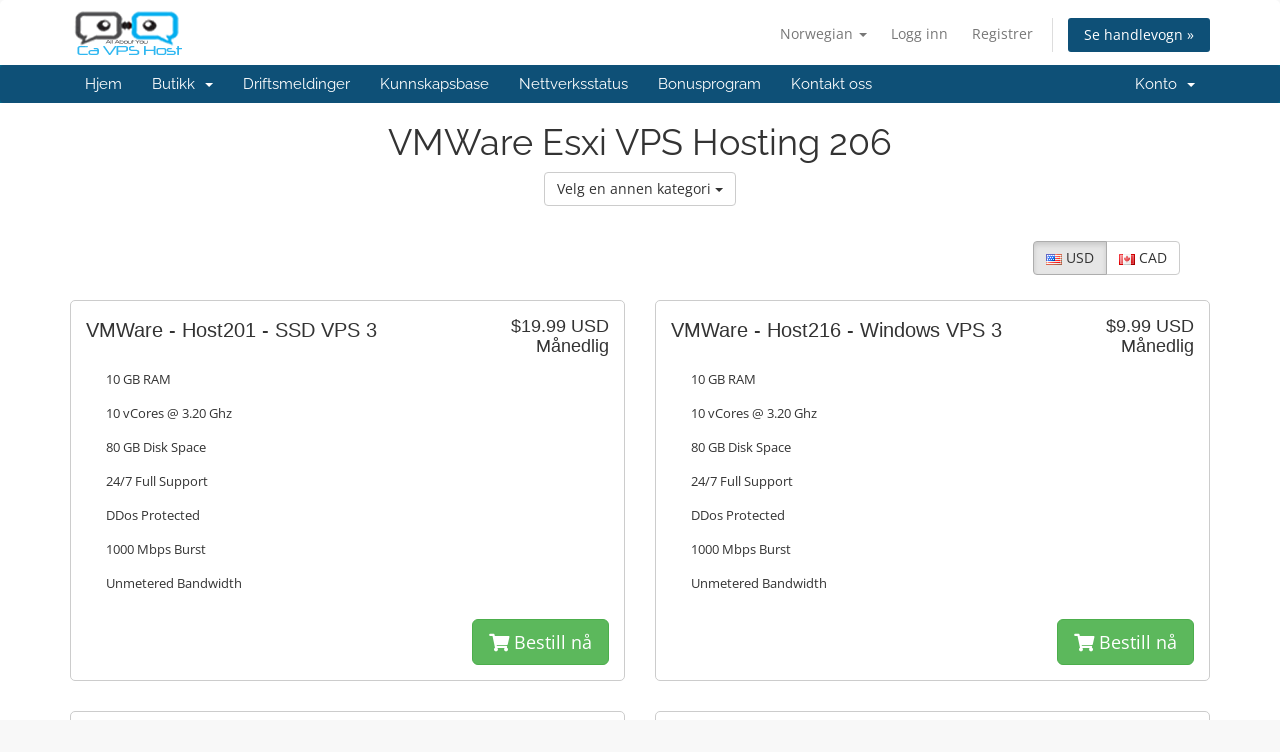

--- FILE ---
content_type: text/html; charset=utf-8
request_url: https://clients.cavpshost.com/index.php?rp=%2Fstore%2Fvmware-esxi-vps-hosting-217&language=norwegian
body_size: 4717
content:
<!DOCTYPE html>
<html lang="en">
<head>
    <meta charset="utf-8" />
    <meta http-equiv="X-UA-Compatible" content="IE=edge">
    <meta name="viewport" content="width=device-width, initial-scale=1">
    <title>Handlevogn - CaVPS Host</title>

    <!-- Styling -->
<link href="/assets/fonts/css/open-sans-family.css" rel="stylesheet" type="text/css" />
<link href="/assets/fonts/css/raleway-family.css" rel="stylesheet" type="text/css" />
<link href="/templates/six/css/all.min.css?v=57a3ba" rel="stylesheet">
<link href="/assets/css/fontawesome-all.min.css" rel="stylesheet">
<link href="/templates/six/css/custom.css" rel="stylesheet">

<!-- HTML5 Shim and Respond.js IE8 support of HTML5 elements and media queries -->
<!-- WARNING: Respond.js doesn't work if you view the page via file:// -->
<!--[if lt IE 9]>
  <script src="https://oss.maxcdn.com/libs/html5shiv/3.7.0/html5shiv.js"></script>
  <script src="https://oss.maxcdn.com/libs/respond.js/1.4.2/respond.min.js"></script>
<![endif]-->

<script type="text/javascript">
    var csrfToken = '1282e87dd1b6a8b35f30ef3ad71a8ee81ff81a19',
        markdownGuide = 'Markdown-veiledning',
        locale = 'en',
        saved = 'lagret',
        saving = 'autolagrer',
        whmcsBaseUrl = "";
    </script>
<script src="/templates/six/js/scripts.min.js?v=57a3ba"></script>


    <script async src="https://www.googletagmanager.com/gtag/js?id=UA-30048471-1"></script>
<script>
  window.dataLayer = window.dataLayer || [];
  function gtag(){dataLayer.push(arguments);}
  gtag('js', new Date());
  gtag('config', 'UA-30048471-1', {
  'cookie_domain': 'unixchosting.com'
});
</script>


</head>
<body data-phone-cc-input="1">


<section id="header">
    <div class="container">
        <ul class="top-nav">
                            <li>
                    <a href="#" class="choose-language" data-toggle="popover" id="languageChooser">
                        Norwegian
                        <b class="caret"></b>
                    </a>
                    <div id="languageChooserContent" class="hidden">
                        <ul>
                                                            <li>
                                    <a href="/index.php?rp=%2Fstore%2Fvmware-esxi-vps-hosting-217&language=arabic">العربية</a>
                                </li>
                                                            <li>
                                    <a href="/index.php?rp=%2Fstore%2Fvmware-esxi-vps-hosting-217&language=azerbaijani">Azerbaijani</a>
                                </li>
                                                            <li>
                                    <a href="/index.php?rp=%2Fstore%2Fvmware-esxi-vps-hosting-217&language=catalan">Català</a>
                                </li>
                                                            <li>
                                    <a href="/index.php?rp=%2Fstore%2Fvmware-esxi-vps-hosting-217&language=chinese">中文</a>
                                </li>
                                                            <li>
                                    <a href="/index.php?rp=%2Fstore%2Fvmware-esxi-vps-hosting-217&language=croatian">Hrvatski</a>
                                </li>
                                                            <li>
                                    <a href="/index.php?rp=%2Fstore%2Fvmware-esxi-vps-hosting-217&language=czech">Čeština</a>
                                </li>
                                                            <li>
                                    <a href="/index.php?rp=%2Fstore%2Fvmware-esxi-vps-hosting-217&language=danish">Dansk</a>
                                </li>
                                                            <li>
                                    <a href="/index.php?rp=%2Fstore%2Fvmware-esxi-vps-hosting-217&language=dutch">Nederlands</a>
                                </li>
                                                            <li>
                                    <a href="/index.php?rp=%2Fstore%2Fvmware-esxi-vps-hosting-217&language=english">English</a>
                                </li>
                                                            <li>
                                    <a href="/index.php?rp=%2Fstore%2Fvmware-esxi-vps-hosting-217&language=estonian">Estonian</a>
                                </li>
                                                            <li>
                                    <a href="/index.php?rp=%2Fstore%2Fvmware-esxi-vps-hosting-217&language=farsi">Persian</a>
                                </li>
                                                            <li>
                                    <a href="/index.php?rp=%2Fstore%2Fvmware-esxi-vps-hosting-217&language=french">Français</a>
                                </li>
                                                            <li>
                                    <a href="/index.php?rp=%2Fstore%2Fvmware-esxi-vps-hosting-217&language=german">Deutsch</a>
                                </li>
                                                            <li>
                                    <a href="/index.php?rp=%2Fstore%2Fvmware-esxi-vps-hosting-217&language=hebrew">עברית</a>
                                </li>
                                                            <li>
                                    <a href="/index.php?rp=%2Fstore%2Fvmware-esxi-vps-hosting-217&language=hungarian">Magyar</a>
                                </li>
                                                            <li>
                                    <a href="/index.php?rp=%2Fstore%2Fvmware-esxi-vps-hosting-217&language=italian">Italiano</a>
                                </li>
                                                            <li>
                                    <a href="/index.php?rp=%2Fstore%2Fvmware-esxi-vps-hosting-217&language=macedonian">Macedonian</a>
                                </li>
                                                            <li>
                                    <a href="/index.php?rp=%2Fstore%2Fvmware-esxi-vps-hosting-217&language=norwegian">Norwegian</a>
                                </li>
                                                            <li>
                                    <a href="/index.php?rp=%2Fstore%2Fvmware-esxi-vps-hosting-217&language=portuguese-br">Português</a>
                                </li>
                                                            <li>
                                    <a href="/index.php?rp=%2Fstore%2Fvmware-esxi-vps-hosting-217&language=portuguese-pt">Português</a>
                                </li>
                                                            <li>
                                    <a href="/index.php?rp=%2Fstore%2Fvmware-esxi-vps-hosting-217&language=romanian">Română</a>
                                </li>
                                                            <li>
                                    <a href="/index.php?rp=%2Fstore%2Fvmware-esxi-vps-hosting-217&language=russian">Русский</a>
                                </li>
                                                            <li>
                                    <a href="/index.php?rp=%2Fstore%2Fvmware-esxi-vps-hosting-217&language=spanish">Español</a>
                                </li>
                                                            <li>
                                    <a href="/index.php?rp=%2Fstore%2Fvmware-esxi-vps-hosting-217&language=swedish">Svenska</a>
                                </li>
                                                            <li>
                                    <a href="/index.php?rp=%2Fstore%2Fvmware-esxi-vps-hosting-217&language=turkish">Türkçe</a>
                                </li>
                                                            <li>
                                    <a href="/index.php?rp=%2Fstore%2Fvmware-esxi-vps-hosting-217&language=ukranian">Українська</a>
                                </li>
                                                    </ul>
                    </div>
                </li>
                                        <li>
                    <a href="/clientarea.php">Logg inn</a>
                </li>
                                    <li>
                        <a href="/register.php">Registrer</a>
                    </li>
                                <li class="primary-action">
                    <a href="/cart.php?a=view" class="btn">
                        Se handlevogn &raquo;
                    </a>
                </li>
                                </ul>

                    <a href="/index.php" class="logo"><img src="/assets/img/logo.png" alt="CaVPS Host"></a>
        
    </div>
</section>

<section id="main-menu">

    <nav id="nav" class="navbar navbar-default navbar-main" role="navigation">
        <div class="container">
            <!-- Brand and toggle get grouped for better mobile display -->
            <div class="navbar-header">
                <button type="button" class="navbar-toggle" data-toggle="collapse" data-target="#primary-nav">
                    <span class="sr-only">Bytt navigasjon</span>
                    <span class="icon-bar"></span>
                    <span class="icon-bar"></span>
                    <span class="icon-bar"></span>
                </button>
            </div>

            <!-- Collect the nav links, forms, and other content for toggling -->
            <div class="collapse navbar-collapse" id="primary-nav">

                <ul class="nav navbar-nav">

                        <li menuItemName="Home" class="" id="Primary_Navbar-Home">
        <a href="/index.php">
                        Hjem
                                </a>
            </li>
    <li menuItemName="Store" class="dropdown" id="Primary_Navbar-Store">
        <a class="dropdown-toggle" data-toggle="dropdown" href="#">
                        Butikk
                        &nbsp;<b class="caret"></b>        </a>
                    <ul class="dropdown-menu">
                            <li menuItemName="Browse Products Services" id="Primary_Navbar-Store-Browse_Products_Services">
                    <a href="/index.php?rp=/store">
                                                Bla gjennom alle
                                            </a>
                </li>
                            <li menuItemName="Shop Divider 1" class="nav-divider" id="Primary_Navbar-Store-Shop_Divider_1">
                    <a href="">
                                                -----
                                            </a>
                </li>
                            <li menuItemName="Windows VPS Hosting" id="Primary_Navbar-Store-Windows_VPS_Hosting">
                    <a href="/index.php?rp=/store/windows-vps">
                                                Windows VPS Hosting
                                            </a>
                </li>
                            <li menuItemName="Linux VPS " id="Primary_Navbar-Store-Linux_VPS_">
                    <a href="/index.php?rp=/store/linux-vps">
                                                Linux VPS 
                                            </a>
                </li>
                            <li menuItemName="Cheap VPS" id="Primary_Navbar-Store-Cheap_VPS">
                    <a href="/index.php?rp=/store/cheap-vps">
                                                Cheap VPS
                                            </a>
                </li>
                            <li menuItemName="Dedicated Servers" id="Primary_Navbar-Store-Dedicated_Servers">
                    <a href="/index.php?rp=/store/dedicated-servers">
                                                Dedicated Servers
                                            </a>
                </li>
                            <li menuItemName="Canada Dedicated Servers" id="Primary_Navbar-Store-Canada_Dedicated_Servers">
                    <a href="/index.php?rp=/store/canada-dedicated-servers">
                                                Canada Dedicated Servers
                                            </a>
                </li>
                            <li menuItemName="Virtual Desktops" id="Primary_Navbar-Store-Virtual_Desktops">
                    <a href="/index.php?rp=/store/virtual-desktops">
                                                Virtual Desktops
                                            </a>
                </li>
                            <li menuItemName="USA Windows VPS Plans" id="Primary_Navbar-Store-USA_Windows_VPS_Plans">
                    <a href="/index.php?rp=/store/usa-windows-vps-plans">
                                                USA Windows VPS Plans
                                            </a>
                </li>
                            <li menuItemName="Canada Windows VPS Plans" id="Primary_Navbar-Store-Canada_Windows_VPS_Plans">
                    <a href="/index.php?rp=/store/canada-windows-vps-plans">
                                                Canada Windows VPS Plans
                                            </a>
                </li>
                            <li menuItemName="France Windows VPS Plans" id="Primary_Navbar-Store-France_Windows_VPS_Plans">
                    <a href="/index.php?rp=/store/france">
                                                France Windows VPS Plans
                                            </a>
                </li>
                            <li menuItemName="Toronto VPS Plans" id="Primary_Navbar-Store-Toronto_VPS_Plans">
                    <a href="/index.php?rp=/store/toronto-vps-plans">
                                                Toronto VPS Plans
                                            </a>
                </li>
                        </ul>
            </li>
    <li menuItemName="Announcements" class="" id="Primary_Navbar-Announcements">
        <a href="/index.php?rp=/announcements">
                        Driftsmeldinger
                                </a>
            </li>
    <li menuItemName="Knowledgebase" class="" id="Primary_Navbar-Knowledgebase">
        <a href="/index.php?rp=/knowledgebase">
                        Kunnskapsbase
                                </a>
            </li>
    <li menuItemName="Network Status" class="" id="Primary_Navbar-Network_Status">
        <a href="/serverstatus.php">
                        Nettverksstatus
                                </a>
            </li>
    <li menuItemName="Affiliates" class="" id="Primary_Navbar-Affiliates">
        <a href="/affiliates.php">
                        Bonusprogram
                                </a>
            </li>
    <li menuItemName="Contact Us" class="" id="Primary_Navbar-Contact_Us">
        <a href="/contact.php">
                        Kontakt oss
                                </a>
            </li>

                </ul>

                <ul class="nav navbar-nav navbar-right">

                        <li menuItemName="Account" class="dropdown" id="Secondary_Navbar-Account">
        <a class="dropdown-toggle" data-toggle="dropdown" href="#">
                        Konto
                        &nbsp;<b class="caret"></b>        </a>
                    <ul class="dropdown-menu">
                            <li menuItemName="Login" id="Secondary_Navbar-Account-Login">
                    <a href="/clientarea.php">
                                                Logg inn
                                            </a>
                </li>
                            <li menuItemName="Register" id="Secondary_Navbar-Account-Register">
                    <a href="/register.php">
                                                Registrer
                                            </a>
                </li>
                            <li menuItemName="Divider" class="nav-divider" id="Secondary_Navbar-Account-Divider">
                    <a href="">
                                                -----
                                            </a>
                </li>
                            <li menuItemName="Forgot Password?" id="Secondary_Navbar-Account-Forgot_Password?">
                    <a href="/index.php?rp=/password/reset">
                                                Glemt Passord?
                                            </a>
                </li>
                        </ul>
            </li>

                </ul>

            </div><!-- /.navbar-collapse -->
        </div>
    </nav>

</section>



<section id="main-body">
    <div class="container">
        <div class="row">

                <!-- Container for main page display content -->
        <div class="col-xs-12 main-content">
            

<script type="text/javascript" src="/templates/orderforms/legacy_modern/js/main.js"></script>
<link rel="stylesheet" type="text/css" href="/templates/orderforms/legacy_modern/css/style.css" />

<div id="order-modern">

    <div class="title-bar">
        <h1 class="font-size-36">VMWare Esxi VPS Hosting 206</h1>
        <div class="choosecat btn-group" role="toolbar">
            <button type="button" class="btn btn-default btn-light dropdown-toggle" data-toggle="dropdown" aria-haspopup="true" aria-expanded="false">
                Velg en annen kategori <span class="caret"></span>
            </button>
            <ul class="dropdown-menu" role="menu">
                                    <li class="dropdown-item"><a class="dropdown-item px-2 py-0" href="/cart.php?gid=1">Windows VPS Hosting</a></li>
                                    <li class="dropdown-item"><a class="dropdown-item px-2 py-0" href="/cart.php?gid=2">Linux VPS </a></li>
                                    <li class="dropdown-item"><a class="dropdown-item px-2 py-0" href="/cart.php?gid=3">Cheap VPS</a></li>
                                    <li class="dropdown-item"><a class="dropdown-item px-2 py-0" href="/cart.php?gid=4">Dedicated Servers</a></li>
                                    <li class="dropdown-item"><a class="dropdown-item px-2 py-0" href="/cart.php?gid=73">Canada Dedicated Servers</a></li>
                                    <li class="dropdown-item"><a class="dropdown-item px-2 py-0" href="/cart.php?gid=6">Virtual Desktops</a></li>
                                    <li class="dropdown-item"><a class="dropdown-item px-2 py-0" href="/cart.php?gid=69">USA Windows VPS Plans</a></li>
                                    <li class="dropdown-item"><a class="dropdown-item px-2 py-0" href="/cart.php?gid=70">Canada Windows VPS Plans</a></li>
                                    <li class="dropdown-item"><a class="dropdown-item px-2 py-0" href="/cart.php?gid=71">France Windows VPS Plans</a></li>
                                    <li class="dropdown-item"><a class="dropdown-item px-2 py-0" href="/cart.php?gid=72">Toronto VPS Plans</a></li>
                                                                                <li class="dropdown-item"><a class="dropdown-item px-2 py-0" href="/cart.php?a=view">Se handlevogn &raquo;</a></li>
            </ul>
        </div>
    </div>

            <div class="currencychooser">
            <div class="btn-group" role="group">
                                    <a href="/cart.php?gid=56&currency=1" class="btn btn-default active">
                        <img src="/assets/img/flags/us.png" border="0" alt="" />
                        USD
                    </a>
                                    <a href="/cart.php?gid=56&currency=2" class="btn btn-default">
                        <img src="/assets/img/flags/ca.png" border="0" alt="" />
                        CAD
                    </a>
                            </div>
        </div>
    
    <div class="row">

                                <div class="col-md-6">
                <div id="product748" class="product" onclick="window.location='/index.php?rp=/store/vmware-esxi-vps-hosting-217/vmware-host201-ssd-vps-3'">

                    <div class="pricing">
                                                                                <span class="pricing">$19.99 USD</span>
                            <br />
                                                            Månedlig
                                                        <br>
                                                                        </div>

                    <div class="name">
                        VMWare - Host201 - SSD VPS 3
                                            </div>

                    
                    <div class="clear"></div>

                    <div class="description">10 GB RAM<br /><br />
10 vCores @ 3.20 Ghz<br /><br />
80 GB Disk Space<br /><br />
24/7 Full Support<br /><br />
DDos Protected<br /><br />
1000 Mbps Burst<br /><br />
Unmetered Bandwidth<br /><br />
</div>

                    <div class="text-right">
                        <a href="/index.php?rp=/store/vmware-esxi-vps-hosting-217/vmware-host201-ssd-vps-3" class="btn btn-success btn-lg"><i class="fas fa-shopping-cart"></i> Bestill nå</a>
                    </div>

                </div>
            </div>

            
                                <div class="col-md-6">
                <div id="product859" class="product" onclick="window.location='/index.php?rp=/store/vmware-esxi-vps-hosting-217/vmware-host216-windows-vps-3'">

                    <div class="pricing">
                                                                                <span class="pricing">$9.99 USD</span>
                            <br />
                                                            Månedlig
                                                        <br>
                                                                        </div>

                    <div class="name">
                        VMWare - Host216 - Windows VPS 3
                                            </div>

                    
                    <div class="clear"></div>

                    <div class="description">10 GB RAM<br /><br />
10 vCores @ 3.20 Ghz<br /><br />
80 GB Disk Space<br /><br />
24/7 Full Support<br /><br />
DDos Protected<br /><br />
1000 Mbps Burst<br /><br />
Unmetered Bandwidth<br /><br />
</div>

                    <div class="text-right">
                        <a href="/index.php?rp=/store/vmware-esxi-vps-hosting-217/vmware-host216-windows-vps-3" class="btn btn-success btn-lg"><i class="fas fa-shopping-cart"></i> Bestill nå</a>
                    </div>

                </div>
            </div>

                            </div>
                <div class="row">
            
                                <div class="col-md-6">
                <div id="product747" class="product" onclick="window.location='/index.php?rp=/store/vmware-esxi-vps-hosting-217/vmware-host201-ssd-vps-2'">

                    <div class="pricing">
                                                                                <span class="pricing">$13.49 USD</span>
                            <br />
                                                            Månedlig
                                                        <br>
                                                                        </div>

                    <div class="name">
                        VMWare - Host201 - SSD VPS 2
                                            </div>

                    
                    <div class="clear"></div>

                    <div class="description">10 GB RAM<br /><br />
10 vCores @ 3.20 Ghz<br /><br />
80 GB Disk Space<br /><br />
24/7 Full Support<br /><br />
DDos Protected<br /><br />
1000 Mbps Burst<br /><br />
Unmetered Bandwidth<br /><br />
</div>

                    <div class="text-right">
                        <a href="/index.php?rp=/store/vmware-esxi-vps-hosting-217/vmware-host201-ssd-vps-2" class="btn btn-success btn-lg"><i class="fas fa-shopping-cart"></i> Bestill nå</a>
                    </div>

                </div>
            </div>

            
                                <div class="col-md-6">
                <div id="product749" class="product" onclick="window.location='/index.php?rp=/store/vmware-esxi-vps-hosting-217/vmware-host201-ssd-vps-4'">

                    <div class="pricing">
                                                                                <span class="pricing">$19.99 USD</span>
                            <br />
                                                            Månedlig
                                                        <br>
                                                                        </div>

                    <div class="name">
                        VMWare - Host201 - SSD VPS 4
                                            </div>

                    
                    <div class="clear"></div>

                    <div class="description">10 GB RAM<br /><br />
10 vCores @ 3.20 Ghz<br /><br />
80 GB Disk Space<br /><br />
24/7 Full Support<br /><br />
DDos Protected<br /><br />
1000 Mbps Burst<br /><br />
Unmetered Bandwidth<br /><br />
</div>

                    <div class="text-right">
                        <a href="/index.php?rp=/store/vmware-esxi-vps-hosting-217/vmware-host201-ssd-vps-4" class="btn btn-success btn-lg"><i class="fas fa-shopping-cart"></i> Bestill nå</a>
                    </div>

                </div>
            </div>

                            </div>
                <div class="row">
            
                                <div class="col-md-6">
                <div id="product802" class="product" onclick="window.location='/index.php?rp=/store/vmware-esxi-vps-hosting-217/vmware-host203-rdp-vps-4'">

                    <div class="pricing">
                                                                                <span class="pricing">$32.99 USD</span>
                            <br />
                                                            Månedlig
                                                        <br>
                                                                        </div>

                    <div class="name">
                        VMWare - Host203 - RDP VPS 4
                                            </div>

                    
                    <div class="clear"></div>

                    <div class="description">10 GB RAM<br /><br />
10 vCores @ 3.20 Ghz<br /><br />
80 GB Disk Space<br /><br />
24/7 Full Support<br /><br />
DDos Protected<br /><br />
1000 Mbps Burst<br /><br />
Unmetered Bandwidth<br /><br />
</div>

                    <div class="text-right">
                        <a href="/index.php?rp=/store/vmware-esxi-vps-hosting-217/vmware-host203-rdp-vps-4" class="btn btn-success btn-lg"><i class="fas fa-shopping-cart"></i> Bestill nå</a>
                    </div>

                </div>
            </div>

            
        
    </div>

            <div class="currencychooser">
            <div class="btn-group" role="group">
                                    <a href="/cart.php?gid=56&currency=1" class="btn btn-default active">
                        <img src="/assets/img/flags/us.png" border="0" alt="" />
                        USD
                    </a>
                                    <a href="/cart.php?gid=56&currency=2" class="btn btn-default">
                        <img src="/assets/img/flags/ca.png" border="0" alt="" />
                        CAD
                    </a>
                            </div>
        </div>
    
</div>


                </div><!-- /.main-content -->
                            <div class="clearfix"></div>
        </div>
    </div>
</section>

<section id="footer">
    <div class="container">
        <a href="#" class="back-to-top"><i class="fas fa-chevron-up"></i></a>
        <p>Kopirett &copy; 2026 CaVPS Host. Alle rettigheter er reservert.</p>
    </div>
</section>

<div id="fullpage-overlay" class="hidden">
    <div class="outer-wrapper">
        <div class="inner-wrapper">
            <img src="/assets/img/overlay-spinner.svg">
            <br>
            <span class="msg"></span>
        </div>
    </div>
</div>

<div class="modal system-modal fade" id="modalAjax" tabindex="-1" role="dialog" aria-hidden="true">
    <div class="modal-dialog">
        <div class="modal-content panel-primary">
            <div class="modal-header panel-heading">
                <button type="button" class="close" data-dismiss="modal">
                    <span aria-hidden="true">&times;</span>
                    <span class="sr-only">Lukk</span>
                </button>
                <h4 class="modal-title"></h4>
            </div>
            <div class="modal-body panel-body">
                Laster...
            </div>
            <div class="modal-footer panel-footer">
                <div class="pull-left loader">
                    <i class="fas fa-circle-notch fa-spin"></i>
                    Laster...
                </div>
                <button type="button" class="btn btn-default" data-dismiss="modal">
                    Lukk
                </button>
                <button type="button" class="btn btn-primary modal-submit">
                    Send inn
                </button>
            </div>
        </div>
    </div>
</div>

<form action="#" id="frmGeneratePassword" class="form-horizontal">
    <div class="modal fade" id="modalGeneratePassword">
        <div class="modal-dialog">
            <div class="modal-content panel-primary">
                <div class="modal-header panel-heading">
                    <button type="button" class="close" data-dismiss="modal" aria-label="Close"><span aria-hidden="true">&times;</span></button>
                    <h4 class="modal-title">
                        Generer passord
                    </h4>
                </div>
                <div class="modal-body">
                    <div class="alert alert-danger hidden" id="generatePwLengthError">
                        Vennligst skriv inn et tall mellom 8 og 64 tegn for passordlengden
                    </div>
                    <div class="form-group">
                        <label for="generatePwLength" class="col-sm-4 control-label">Passordlengde</label>
                        <div class="col-sm-8">
                            <input type="number" min="8" max="64" value="12" step="1" class="form-control input-inline input-inline-100" id="inputGeneratePasswordLength">
                        </div>
                    </div>
                    <div class="form-group">
                        <label for="generatePwOutput" class="col-sm-4 control-label">Generert passord</label>
                        <div class="col-sm-8">
                            <input type="text" class="form-control" id="inputGeneratePasswordOutput">
                        </div>
                    </div>
                    <div class="row">
                        <div class="col-sm-8 col-sm-offset-4">
                            <button type="submit" class="btn btn-default btn-sm">
                                <i class="fas fa-plus fa-fw"></i>
                                Generer nytt passord
                            </button>
                            <button type="button" class="btn btn-default btn-sm copy-to-clipboard" data-clipboard-target="#inputGeneratePasswordOutput">
                                <img src="/assets/img/clippy.svg" alt="Copy to clipboard" width="15">
                                Kopier
                            </button>
                        </div>
                    </div>
                </div>
                <div class="modal-footer">
                    <button type="button" class="btn btn-default" data-dismiss="modal">
                        Lukk
                    </button>
                    <button type="button" class="btn btn-primary" id="btnGeneratePasswordInsert" data-clipboard-target="#inputGeneratePasswordOutput">
                        Kopier til utklippstavle og sett inn
                    </button>
                </div>
            </div>
        </div>
    </div>
</form>



</body>
</html>
